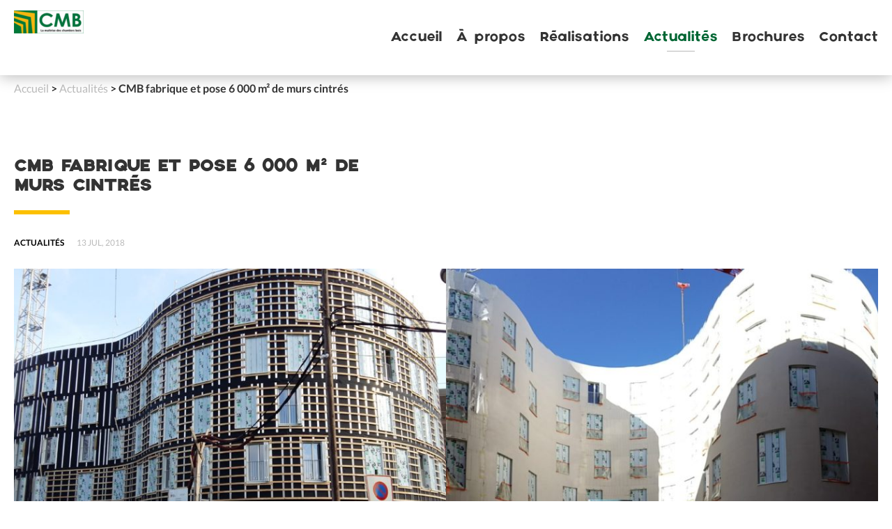

--- FILE ---
content_type: text/html; charset=UTF-8
request_url: https://cmb-bois.fr/actualites/cmb-fabrique-pose-6-000-m%C2%B2-de-murs-cintres/
body_size: 4736
content:

<!doctype html>
<html lang="fr-FR" prefix="og: http://ogp.me/ns#">
  <head>
  <meta charset="utf-8">
  <meta http-equiv="x-ua-compatible" content="ie=edge">
  <meta name="viewport" content="width=device-width, initial-scale=1">
  <title>CMB fabrique et pose 6 000 m² de murs cintrés - CMB</title>

<!-- This site is optimized with the Yoast SEO plugin v4.9 - https://yoast.com/wordpress/plugins/seo/ -->
<link rel="canonical" href="https://cmb-bois.fr/actualites/cmb-fabrique-pose-6-000-m%c2%b2-de-murs-cintres/" />
<meta property="og:locale" content="fr_FR" />
<meta property="og:type" content="article" />
<meta property="og:title" content="CMB fabrique et pose 6 000 m² de murs cintrés - CMB" />
<meta property="og:description" content="CMB est intervenue à PARIS, dans le 16ème arrondissement pour le compte de l’entreprise générale, OUTAREX situé à ARCUEIL (94). ..." />
<meta property="og:url" content="https://cmb-bois.fr/actualites/cmb-fabrique-pose-6-000-m%c2%b2-de-murs-cintres/" />
<meta property="og:site_name" content="CMB" />
<meta name="twitter:card" content="summary" />
<meta name="twitter:description" content="CMB est intervenue à PARIS, dans le 16ème arrondissement pour le compte de l’entreprise générale, OUTAREX situé à ARCUEIL (94). ..." />
<meta name="twitter:title" content="CMB fabrique et pose 6 000 m² de murs cintrés - CMB" />
<!-- / Yoast SEO plugin. -->

<link rel='dns-prefetch' href='//s.w.org' />
		<script type="text/javascript">
			window._wpemojiSettings = {"baseUrl":"https:\/\/s.w.org\/images\/core\/emoji\/11.2.0\/72x72\/","ext":".png","svgUrl":"https:\/\/s.w.org\/images\/core\/emoji\/11.2.0\/svg\/","svgExt":".svg","source":{"concatemoji":"https:\/\/cmb-bois.fr\/wp-includes\/js\/wp-emoji-release.min.js?ver=5.1.21"}};
			!function(e,a,t){var n,r,o,i=a.createElement("canvas"),p=i.getContext&&i.getContext("2d");function s(e,t){var a=String.fromCharCode;p.clearRect(0,0,i.width,i.height),p.fillText(a.apply(this,e),0,0);e=i.toDataURL();return p.clearRect(0,0,i.width,i.height),p.fillText(a.apply(this,t),0,0),e===i.toDataURL()}function c(e){var t=a.createElement("script");t.src=e,t.defer=t.type="text/javascript",a.getElementsByTagName("head")[0].appendChild(t)}for(o=Array("flag","emoji"),t.supports={everything:!0,everythingExceptFlag:!0},r=0;r<o.length;r++)t.supports[o[r]]=function(e){if(!p||!p.fillText)return!1;switch(p.textBaseline="top",p.font="600 32px Arial",e){case"flag":return s([55356,56826,55356,56819],[55356,56826,8203,55356,56819])?!1:!s([55356,57332,56128,56423,56128,56418,56128,56421,56128,56430,56128,56423,56128,56447],[55356,57332,8203,56128,56423,8203,56128,56418,8203,56128,56421,8203,56128,56430,8203,56128,56423,8203,56128,56447]);case"emoji":return!s([55358,56760,9792,65039],[55358,56760,8203,9792,65039])}return!1}(o[r]),t.supports.everything=t.supports.everything&&t.supports[o[r]],"flag"!==o[r]&&(t.supports.everythingExceptFlag=t.supports.everythingExceptFlag&&t.supports[o[r]]);t.supports.everythingExceptFlag=t.supports.everythingExceptFlag&&!t.supports.flag,t.DOMReady=!1,t.readyCallback=function(){t.DOMReady=!0},t.supports.everything||(n=function(){t.readyCallback()},a.addEventListener?(a.addEventListener("DOMContentLoaded",n,!1),e.addEventListener("load",n,!1)):(e.attachEvent("onload",n),a.attachEvent("onreadystatechange",function(){"complete"===a.readyState&&t.readyCallback()})),(n=t.source||{}).concatemoji?c(n.concatemoji):n.wpemoji&&n.twemoji&&(c(n.twemoji),c(n.wpemoji)))}(window,document,window._wpemojiSettings);
		</script>
		<style type="text/css">
img.wp-smiley,
img.emoji {
	display: inline !important;
	border: none !important;
	box-shadow: none !important;
	height: 1em !important;
	width: 1em !important;
	margin: 0 .07em !important;
	vertical-align: -0.1em !important;
	background: none !important;
	padding: 0 !important;
}
</style>
	<link rel='stylesheet' id='wp-block-library-css'  href='https://cmb-bois.fr/wp-includes/css/dist/block-library/style.min.css?ver=5.1.21' type='text/css' media='all' />
<link rel='stylesheet' id='contact-form-7-css'  href='https://cmb-bois.fr/wp-content/plugins/contact-form-7/includes/css/styles.css?ver=4.8' type='text/css' media='all' />
<link rel='stylesheet' id='sage/normalize_css-css'  href='https://cmb-bois.fr/wp-content/themes/cmb-bois/dist/styles/normalize.css' type='text/css' media='all' />
<link rel='stylesheet' id='sage/css-css'  href='https://cmb-bois.fr/wp-content/themes/cmb-bois/dist/styles/main.css' type='text/css' media='all' />
      <script>
      if (document.location.protocol != "https:") {
          document.location = document.URL.replace(/^http:/i, "https:");
      }
      </script>
      <script type='text/javascript' src='https://cmb-bois.fr/wp-includes/js/jquery/jquery.js?ver=1.12.4'></script>
<script type='text/javascript' src='https://cmb-bois.fr/wp-includes/js/jquery/jquery-migrate.min.js?ver=1.4.1'></script>
<link rel='https://api.w.org/' href='https://cmb-bois.fr/wp-json/' />
<link rel="EditURI" type="application/rsd+xml" title="RSD" href="https://cmb-bois.fr/xmlrpc.php?rsd" />
<link rel="wlwmanifest" type="application/wlwmanifest+xml" href="https://cmb-bois.fr/wp-includes/wlwmanifest.xml" /> 
<meta name="generator" content="WordPress 5.1.21" />
<link rel='shortlink' href='https://cmb-bois.fr/?p=1508' />
<link rel="alternate" type="application/json+oembed" href="https://cmb-bois.fr/wp-json/oembed/1.0/embed?url=https%3A%2F%2Fcmb-bois.fr%2Factualites%2Fcmb-fabrique-pose-6-000-m%25c2%25b2-de-murs-cintres%2F" />
<link rel="alternate" type="text/xml+oembed" href="https://cmb-bois.fr/wp-json/oembed/1.0/embed?url=https%3A%2F%2Fcmb-bois.fr%2Factualites%2Fcmb-fabrique-pose-6-000-m%25c2%25b2-de-murs-cintres%2F&#038;format=xml" />
		<style type="text/css">.recentcomments a{display:inline !important;padding:0 !important;margin:0 !important;}</style>
		<meta name="generator" content="Powered by Visual Composer - drag and drop page builder for WordPress."/>
<!--[if lte IE 9]><link rel="stylesheet" type="text/css" href="https://cmb-bois.fr/wp-content/plugins/js_composer/assets/css/vc_lte_ie9.min.css" media="screen"><![endif]--><link rel="icon" href="https://cmb-bois.fr/wp-content/uploads/2017/06/cropped-favicon-32x32.png" sizes="32x32" />
<link rel="icon" href="https://cmb-bois.fr/wp-content/uploads/2017/06/cropped-favicon-192x192.png" sizes="192x192" />
<link rel="apple-touch-icon-precomposed" href="https://cmb-bois.fr/wp-content/uploads/2017/06/cropped-favicon-180x180.png" />
<meta name="msapplication-TileImage" content="https://cmb-bois.fr/wp-content/uploads/2017/06/cropped-favicon-270x270.png" />
<noscript><style type="text/css"> .wpb_animate_when_almost_visible { opacity: 1; }</style></noscript></head>
  <body data-rsssl=1 class="actualites-template-default single single-actualites postid-1508 cmb-fabrique-pose-6-000-m%c2%b2-de-murs-cintres sidebar-primary wpb-js-composer js-comp-ver-5.0.1 vc_responsive">
    <!--[if IE]>
      <div class="alert alert-warning">
        You are using an <strong>outdated</strong> browser. Please <a href="http://browsehappy.com/">upgrade your browser</a> to improve your experience.      </div>
    <![endif]-->
    <header>
      <div class="header-normal-pages">
      <div class="o-container">
        <div class="c-logo-header"><a href="/" title="Accueil CMB"><p class="hidden">Logo CMB Bois du header</p><img width="100" height="33" src="https://cmb-bois.fr/wp-content/uploads/2017/06/logo-cmb-couleur-e1499356759489.png" class="image wp-image-773  attachment-full size-full" alt="" style="max-width: 100%; height: auto;" /></a></div>
        <button class="c-responsive-btn">Menu</button>

        <div class="header-pages-content"><p class="hidden">Navigation du header</p><div class="menu-header-navigation-container"><ul id="menu-header-navigation" class="menu"><li id="menu-item-1291" class="menu-item menu-item-type-post_type menu-item-object-page menu-item-home menu-item-1291 "><a href="https://cmb-bois.fr/">Accueil</a></li>
<li id="menu-item-112" class="menu-item menu-item-type-post_type menu-item-object-page menu-item-has-children menu-item-112 "><a title="À propos" href="https://cmb-bois.fr/a-propos/">À propos</a>
<ul class="sub-menu">
	<li id="menu-item-286" class="menu-item menu-item-type-post_type menu-item-object-page menu-item-286 "><a title="Historique" href="https://cmb-bois.fr/a-propos/historique/">Historique</a></li>
	<li id="menu-item-284" class="menu-item menu-item-type-post_type menu-item-object-page menu-item-284 "><a title="Les moyens" href="https://cmb-bois.fr/a-propos/les-moyens/">Les moyens</a></li>
	<li id="menu-item-280" class="menu-item menu-item-type-post_type menu-item-object-page menu-item-280 "><a title="Qualifications" href="https://cmb-bois.fr/a-propos/qualifications/">Qualifications</a></li>
	<li id="menu-item-279" class="menu-item menu-item-type-post_type menu-item-object-page menu-item-279 "><a title="Environnement" href="https://cmb-bois.fr/a-propos/environnement/">Environnement</a></li>
</ul>
</li>
<li id="menu-item-257" class="menu-item menu-item-type-post_type_archive menu-item-object-realisations menu-item-has-children menu-item-257 "><a title="Réalisations" href="https://cmb-bois.fr/realisations/">Réalisations</a>
<ul class="sub-menu">
	<li id="menu-item-564" class="menu-item menu-item-type-custom menu-item-object-custom menu-item-564 "><a title="Bâtiments indutriels" href="/realisations/batiments-industriels">Bâtiments indutriels</a></li>
	<li id="menu-item-565" class="menu-item menu-item-type-custom menu-item-object-custom menu-item-565 "><a title="Bâtiments socio-éducatifs" href="/realisations/batiments-socio-educatifs">Bâtiments socio-éducatifs</a></li>
	<li id="menu-item-566" class="menu-item menu-item-type-custom menu-item-object-custom menu-item-566 "><a title="Bâtiments tertiaires" href="/realisations/batiments-tertiaires">Bâtiments tertiaires</a></li>
	<li id="menu-item-567" class="menu-item menu-item-type-custom menu-item-object-custom menu-item-567 "><a title="Équipements sportifs" href="/realisations/equipements-sportifs">Équipements sportifs</a></li>
	<li id="menu-item-569" class="menu-item menu-item-type-custom menu-item-object-custom menu-item-569 "><a title="Logements groupés" href="/realisations/logements-groupes">Logements groupés</a></li>
	<li id="menu-item-570" class="menu-item menu-item-type-custom menu-item-object-custom menu-item-570 "><a title="Logements modulaires 3D" href="/realisations/logements-modulaires-3d">Logements modulaires 3D</a></li>
	<li id="menu-item-571" class="menu-item menu-item-type-custom menu-item-object-custom menu-item-571 "><a title="Rénovations" href="/realisations/renovations">Rénovations</a></li>
	<li id="menu-item-568" class="menu-item menu-item-type-custom menu-item-object-custom menu-item-568 "><a title="Habitats individuels ossature bois" href="/realisations/habitats-individuels">Habitats individuels</a></li>
</ul>
</li>
<li id="menu-item-258" class="menu-item menu-item-type-post_type_archive menu-item-object-actualites menu-item-258 current-menu-item"><a title="Actualités" href="https://cmb-bois.fr/actualites/">Actualités</a></li>
<li id="menu-item-1568" class="menu-item menu-item-type-post_type menu-item-object-page menu-item-1568 "><a href="https://cmb-bois.fr/brochures/">Brochures</a></li>
<li id="menu-item-109" class="menu-item menu-item-type-post_type menu-item-object-page menu-item-109 "><a title="Contact" href="https://cmb-bois.fr/contact/">Contact</a></li>
</ul></div></div>      </div>
    </div>
  </header>


      <p id="breadcrumbs" class="breadcrumbs o-container"><span xmlns:v="http://rdf.data-vocabulary.org/#"><span typeof="v:Breadcrumb"><a href="https://cmb-bois.fr/" rel="v:url" property="v:title">Accueil</a> &gt; <span rel="v:child" typeof="v:Breadcrumb"><a href="https://cmb-bois.fr/actualites/" rel="v:url" property="v:title">Actualités</a> &gt; <strong class="breadcrumb_last">CMB fabrique et pose 6 000 m² de murs cintrés</strong></span></span></span></p>
        <main class="main">
      

<div class="o-container">
  <h1 class="c-sm-underlined">CMB fabrique et pose 6 000 m² de murs cintrés</h1>

  <div>
          <a class="tag" href="/actualites">Actualités</a>
    
    
    <span class="date">13 Jul, 2018</span>
  </div>

  <section class="section-post-content">
    <div class="main-content">
      <div class="slider-single owl-carousel">
                    <img src="https://cmb-bois.fr/wp-content/uploads/2018/07/Paris-16-photo-1-650x490.jpg" alt="">            <img src="https://cmb-bois.fr/wp-content/uploads/2018/07/Paris-16-photo-2-e1531477950195-650x490.jpg" alt="">      </div>

      <div class="aside-slider-content">
        <p>CMB est intervenue à PARIS, dans le 16<sup>ème</sup> arrondissement pour le compte de l’entreprise générale, OUTAREX situé à ARCUEIL (94).</p>
<p>Pour ce pojet, CMB a  poussé au maximum l&#8217;industrialisation des murs cintrés en ossature bois avec l&#8217;intégration des menuiseries, volets et garde-corps en usine.</p>
      </div>
    </div>

    
          <fieldset class="project-info-list">
        <legend>Informations clés</legend>

        <ul>
<li><u>Maitre d’ouvrage</u> :          PARIS HABITAT OPH (75)</li>
<li><u>Maître d’œuvre</u> :             Kazuyo Sejima + Ryue Nishizawa / S A N A A / Tokyo – Japon</li>
<li><u>Entreprise générale</u> :   OUTAREX (94)</li>
</ul>
      </fieldset>
      </section>
</div>

    </main><!-- /.main -->
    <footer>
  <div class="o-container">
    <div class="c-logo-footer"><a href="/" title="Accueil CMB"><p class="hidden">Logo CMB Bois du footer</p><img width="225" height="75" src="https://cmb-bois.fr/wp-content/uploads/2017/06/logo_blanc.png" class="image wp-image-277  attachment-full size-full" alt="" style="max-width: 100%; height: auto;" /></a></div>
    <div class="footer-contents">
      <div class="footer-content"><p class="hidden">Navigation principale du footer</p><div class="menu-footer-main-navigation-container"><ul id="menu-footer-main-navigation" class="menu"><li id="menu-item-252" class="menu-item menu-item-type-post_type menu-item-object-page menu-item-home menu-item-252 "><a title="Accueil CMB Bois" href="https://cmb-bois.fr/">Accueil</a></li>
<li id="menu-item-251" class="menu-item menu-item-type-post_type menu-item-object-page menu-item-251 "><a title="À propos" href="https://cmb-bois.fr/a-propos/">À propos</a></li>
<li id="menu-item-260" class="menu-item menu-item-type-post_type_archive menu-item-object-realisations menu-item-260 "><a title="Réalisations" href="https://cmb-bois.fr/realisations/">Réalisations</a></li>
<li id="menu-item-259" class="menu-item menu-item-type-post_type_archive menu-item-object-actualites menu-item-259 current-menu-item"><a title="Actualités" href="https://cmb-bois.fr/actualites/">Actualités</a></li>
<li id="menu-item-1566" class="menu-item menu-item-type-post_type menu-item-object-page menu-item-1566 "><a href="https://cmb-bois.fr/brochures/">Brochures</a></li>
<li id="menu-item-248" class="menu-item menu-item-type-post_type menu-item-object-page menu-item-248 "><a title="Contact" href="https://cmb-bois.fr/contact/">Contact</a></li>
</ul></div></div><div class="footer-content"><p class="hidden">Navigation secondaire du footer</p><div class="menu-footer-second-navigation-container"><ul id="menu-footer-second-navigation" class="menu"><li id="menu-item-254" class="menu-item menu-item-type-post_type menu-item-object-page menu-item-254 "><a href="https://cmb-bois.fr/plan-du-site/">Plan du site</a></li>
<li id="menu-item-253" class="menu-item menu-item-type-post_type menu-item-object-page menu-item-253 "><a href="https://cmb-bois.fr/mentions-legales/">Mentions légales</a></li>
</ul></div></div><div class="footer-content"><p class="hidden">Coordonnées</p>			<div class="textwidget"><p>CMB</p>
<p>ZA La Poterie &#8211; Rue de Lattre &#8211; BP 32036</p>
<p>79700 MAULÉON</p>
<p>Tél. 05 49 81 80 99</p>
</div>
		</div>    </div>
  </div>
</footer>
<script type='text/javascript'>
/* <![CDATA[ */
var wpcf7 = {"apiSettings":{"root":"https:\/\/cmb-bois.fr\/wp-json\/","namespace":"contact-form-7\/v1"},"recaptcha":{"messages":{"empty":"Merci de confirmer que vous n\u2019\u00eates pas un robot."}}};
/* ]]> */
</script>
<script type='text/javascript' src='https://cmb-bois.fr/wp-content/plugins/contact-form-7/includes/js/scripts.js?ver=4.8'></script>
<script type='text/javascript' src='https://cmb-bois.fr/wp-content/themes/cmb-bois/dist/scripts/main.js'></script>
<script type='text/javascript' src='https://cmb-bois.fr/wp-content/themes/cmb-bois/dist/scripts/owl.carousel.js'></script>
<script type='text/javascript' src='https://cmb-bois.fr/wp-content/themes/cmb-bois/dist/scripts/custom.js'></script>
<script type='text/javascript' src='https://cmb-bois.fr/wp-includes/js/wp-embed.min.js?ver=5.1.21'></script>
  </body>
</html>


--- FILE ---
content_type: text/css
request_url: https://cmb-bois.fr/wp-content/themes/cmb-bois/dist/styles/main.css
body_size: 5315
content:
@font-face{font-family:Axis-Regular;src:url(/wp-content/themes/cmb-bois/dist/fonts/Axis-Regular.eot);src:url(/wp-content/themes/cmb-bois/dist/fonts/Axis-Regular.eot?#iefix) format("embedded-opentype"),url(/wp-content/themes/cmb-bois/dist/fonts/Axis-Regular.otf) format("opentype"),url(/wp-content/themes/cmb-bois/dist/fonts/Axis-Regular.svg) format("svg"),url(/wp-content/themes/cmb-bois/dist/fonts/Axis-Regular.ttf) format("truetype"),url(/wp-content/themes/cmb-bois/dist/fonts/Axis-Regular.woff) format("woff"),url(/wp-content/themes/cmb-bois/dist/fonts/Axis-Regular.woff2) format("woff2");font-weight:400;font-style:normal}@font-face{font-family:Lato-Regular;src:url(/wp-content/themes/cmb-bois/dist/fonts/Lato-Regular.eot);src:url(/wp-content/themes/cmb-bois/dist/fonts/Lato-Regular.eot?#iefix) format("embedded-opentype"),url(/wp-content/themes/cmb-bois/dist/fonts/Lato-Regular.otf) format("opentype"),url(/wp-content/themes/cmb-bois/dist/fonts/Lato-Regular.svg) format("svg"),url(/wp-content/themes/cmb-bois/dist/fonts/Lato-Regular.ttf) format("truetype"),url(/wp-content/themes/cmb-bois/dist/fonts/Lato-Regular.woff) format("woff"),url(/wp-content/themes/cmb-bois/dist/fonts/Lato-Regular.woff2) format("woff2");font-weight:400;font-style:normal}@font-face{font-family:Lato-Bold;src:url(/wp-content/themes/cmb-bois/dist/fonts/Lato-Bold.eot);src:url(/wp-content/themes/cmb-bois/dist/fonts/Lato-Bold.eot?#iefix) format("embedded-opentype"),url(/wp-content/themes/cmb-bois/dist/fonts/Lato-Bold.otf) format("opentype"),url(/wp-content/themes/cmb-bois/dist/fonts/Lato-Bold.svg) format("svg"),url(/wp-content/themes/cmb-bois/dist/fonts/Lato-Bold.ttf) format("truetype"),url(/wp-content/themes/cmb-bois/dist/fonts/Lato-Bold.woff) format("woff"),url(/wp-content/themes/cmb-bois/dist/fonts/Lato-Bold.woff2) format("woff2");font-weight:400;font-style:normal}@font-face{font-family:Lato-Italic;src:url(/wp-content/themes/cmb-bois/dist/fonts/Lato-Italic.eot);src:url(/wp-content/themes/cmb-bois/dist/fonts/Lato-Italic.eot?#iefix) format("embedded-opentype"),url(/wp-content/themes/cmb-bois/dist/fonts/Lato-Italic.otf) format("opentype"),url(/wp-content/themes/cmb-bois/dist/fonts/Lato-Italic.svg) format("svg"),url(/wp-content/themes/cmb-bois/dist/fonts/Lato-Italic.ttf) format("truetype"),url(/wp-content/themes/cmb-bois/dist/fonts/Lato-Italic.woff) format("woff"),url(/wp-content/themes/cmb-bois/dist/fonts/Lato-Italic.woff2) format("woff2");font-weight:400;font-style:normal}@font-face{font-family:Lato-Black;src:url(/wp-content/themes/cmb-bois/dist/fonts/Lato-Black.eot);src:url(/wp-content/themes/cmb-bois/dist/fonts/Lato-Black.eot?#iefix) format("embedded-opentype"),url(/wp-content/themes/cmb-bois/dist/fonts/Lato-Black.otf) format("opentype"),url(/wp-content/themes/cmb-bois/dist/fonts/Lato-Black.svg) format("svg"),url(/wp-content/themes/cmb-bois/dist/fonts/Lato-Black.ttf) format("truetype"),url(/wp-content/themes/cmb-bois/dist/fonts/Lato-Black.woff) format("woff"),url(/wp-content/themes/cmb-bois/dist/fonts/Lato-Black.woff2) format("woff2");font-weight:400;font-style:normal}@font-face{font-family:Lato-Light;src:url(/wp-content/themes/cmb-bois/dist/fonts/Lato-Light.eot);src:url(/wp-content/themes/cmb-bois/dist/fonts/Lato-Light.eot?#iefix) format("embedded-opentype"),url(/wp-content/themes/cmb-bois/dist/fonts/Lato-Light.otf) format("opentype"),url(/wp-content/themes/cmb-bois/dist/fonts/Lato-Light.svg) format("svg"),url(/wp-content/themes/cmb-bois/dist/fonts/Lato-Light.ttf) format("truetype"),url(/wp-content/themes/cmb-bois/dist/fonts/Lato-Light.woff) format("woff"),url(/wp-content/themes/cmb-bois/dist/fonts/Lato-Light.woff2) format("woff2");font-weight:400;font-style:normal}@font-face{font-family:icomoon;src:url(/wp-content/themes/cmb-bois/dist/fonts/icomoon.eot);src:url(/wp-content/themes/cmb-bois/dist/fonts/icomoon.eot?#iefix) format("embedded-opentype"),url(/wp-content/themes/cmb-bois/dist/fonts/icomoon.otf) format("opentype"),url(/wp-content/themes/cmb-bois/dist/fonts/icomoon.svg) format("svg"),url(/wp-content/themes/cmb-bois/dist/fonts/icomoon.ttf) format("truetype"),url(/wp-content/themes/cmb-bois/dist/fonts/icomoon.woff) format("woff"),url(/wp-content/themes/cmb-bois/dist/fonts/icomoon.woff2) format("woff2");font-weight:400;font-style:normal}[class*=" icon-"],[class^=icon-]{font-family:icomoon!important;speak:none;font-style:normal;font-weight:400;font-variant:normal;text-transform:none;line-height:1;-webkit-font-smoothing:antialiased;-moz-osx-font-smoothing:grayscale}.icon-book:before{content:"\e907"}.icon-arrows-down:before{content:"\e903"}.icon-arrow-left:before{content:"\e904"}.icon-arrow-right:before{content:"\e905"}.icon-mouse:before{content:"\e906"}.icon-compass:before{content:"\e900"}.icon-paint-roller:before{content:"\e901"}.icon-plane:before{content:"\e902"}*,:after,:before{box-sizing:border-box}html{font-size:62.5%}body{font-family:Lato-Regular,sans-serif;font-size:1.6rem;overflow-x:hidden}body:not(.mce-content-body) ul{list-style:none;padding:0;margin:0}body:not(.mce-content-body) ul li{display:inline-block}h1,h2,h3,h4,h5,h6{margin:0;font-family:Axis-Regular,sans-serif}h1{text-transform:uppercase}p{margin:0}a,abbr[title]{text-decoration:none}.o-container{max-width:1300px;padding:0 20px;margin:0 auto}.tag{font-size:1.2rem;font-family:Lato-Bold,sans-serif;text-transform:uppercase;margin-right:15px;color:#000}.tag:not(b):hover{text-decoration:underline}.date{font-size:1.2rem;color:#b9b9b9;text-transform:uppercase}.hidden{display:none}.c-list-1{margin-top:100px!important;display:-webkit-box;display:-ms-flexbox;display:flex;-webkit-box-pack:justify;-ms-flex-pack:justify;justify-content:space-between;-ms-flex-wrap:wrap;flex-wrap:wrap}.c-list-1 li{max-width:360px}.c-list-1 li:nth-child(n+4){margin-top:80px}.c-list-1 li a:not(.tag){max-height:290px;display:block;margin-bottom:25px}.c-list-1 li p{letter-spacing:.1rem;line-height:2.4rem}.c-list-1 li img{width:100%;height:auto}.c-list-1+.c-btn,.c-list-1+.c-responsive-btn{margin-top:80px}.c-list-2{margin-top:100px!important;display:-webkit-box;display:-ms-flexbox;display:flex;-webkit-box-pack:justify;-ms-flex-pack:justify;justify-content:space-between;-ms-flex-wrap:wrap;flex-wrap:wrap}.c-list-2 li{max-width:345px;position:relative;text-align:left}.c-list-2 li:nth-child(n+4){margin-top:80px}.c-list-2 li a{max-height:480px;display:block}.c-list-2 li p{letter-spacing:.1rem;line-height:2.4rem;margin-bottom:15px}.c-list-2 li img{width:100%;height:auto}.c-list-2+.c-btn,.c-list-2+.c-responsive-btn{margin-top:80px}.taxonomy-desc{background-color:hsla(0,0%,100%,.8);position:absolute;bottom:0;padding:0 20px;width:100%;min-height:120px}.taxonomy-desc h2{margin:20px 0 10px}.taxonomy-desc:before{content:"";display:block;width:100%;height:6px;background-color:#fcc000;position:absolute;left:0}.c-btn,.c-responsive-btn{display:block;height:44px;width:237px;border:2px solid #063;border-radius:5px;background-color:#063;color:#fff;line-height:40px;text-align:center;font-size:1.8rem;font-family:Lato-Regular,sans-serif;letter-spacing:.1rem;text-transform:uppercase;margin:0 auto;cursor:pointer}.c-btn:focus,.c-btn:hover,.c-responsive-btn:focus,.c-responsive-btn:hover{background-color:#fff;color:#063}.c-btn:active,.c-responsive-btn:active{color:#063;opacity:.6}.c-responsive-btn{width:200px;display:none;margin:auto 0 auto auto;outline:0}.c-responsive-btn:focus,.c-responsive-btn:hover{background-color:#063;color:#fff}.c-responsive-btn:active{color:#fff;opacity:.6}.owl-carousel{display:none;width:100%;-webkit-tap-highlight-color:transparent;position:relative;z-index:1}.owl-carousel .owl-stage{position:relative;-ms-touch-action:pan-Y;-moz-backface-visibility:hidden}.owl-carousel .owl-stage:after{content:".";display:block;clear:both;visibility:hidden;line-height:0;height:0}.owl-carousel .owl-stage-outer{position:relative;overflow:hidden;-webkit-transform:translateZ(0)}.owl-carousel .owl-item,.owl-carousel .owl-wrapper{-webkit-backface-visibility:hidden;-moz-backface-visibility:hidden;-ms-backface-visibility:hidden;-webkit-transform:translateZ(0);-moz-transform:translateZ(0);-ms-transform:translateZ(0)}.owl-carousel .owl-item{position:relative;min-height:1px;float:left;-webkit-backface-visibility:hidden;-webkit-tap-highlight-color:transparent;-webkit-touch-callout:none}.owl-carousel .owl-item img{display:block;width:100%}.owl-carousel .owl-dots.disabled,.owl-carousel .owl-nav.disabled{display:none}.owl-carousel .owl-dot,.owl-carousel .owl-nav .owl-next,.owl-carousel .owl-nav .owl-prev{cursor:pointer;cursor:hand;-webkit-user-select:none;-moz-user-select:none;-ms-user-select:none;user-select:none}.owl-carousel.owl-loaded{display:block}.owl-carousel.owl-loading{opacity:0;display:block}.owl-carousel.owl-hidden{opacity:0}.owl-carousel.owl-refresh .owl-item{visibility:hidden}.owl-carousel.owl-drag .owl-item{-webkit-user-select:none;-moz-user-select:none;-ms-user-select:none;user-select:none}.owl-carousel.owl-grab{cursor:move;cursor:-webkit-grab;cursor:grab}.owl-carousel.owl-rtl{direction:rtl}.owl-carousel.owl-rtl .owl-item{float:right}.no-js .owl-carousel{display:block}.owl-carousel .animated{-webkit-animation-duration:1s;animation-duration:1s;-webkit-animation-fill-mode:both;animation-fill-mode:both}.owl-carousel .owl-animated-in{z-index:0}.owl-carousel .owl-animated-out{z-index:1}.owl-carousel .fadeOut{-webkit-animation-name:fadeOut;animation-name:fadeOut}@-webkit-keyframes fadeOut{0%{opacity:1}to{opacity:0}}@keyframes fadeOut{0%{opacity:1}to{opacity:0}}.owl-height{transition:height .5s ease-in-out}.owl-carousel .owl-item .owl-lazy{opacity:0;transition:opacity .4s ease}.owl-carousel .owl-item img.owl-lazy{-webkit-transform-style:preserve-3d;transform-style:preserve-3d}.owl-carousel .owl-video-wrapper{position:relative;height:100%;background:#000}.owl-carousel .owl-video-play-icon{position:absolute;height:80px;width:80px;left:50%;top:50%;margin-left:-40px;margin-top:-40px;background:url(owl.video.play.png) no-repeat;cursor:pointer;z-index:1;-webkit-backface-visibility:hidden;transition:-webkit-transform .1s ease;transition:transform .1s ease;transition:transform .1s ease,-webkit-transform .1s ease}.owl-carousel .owl-video-play-icon:hover{-webkit-transform:scale(1.3);transform:scale(1.3)}.owl-carousel .owl-video-playing .owl-video-play-icon,.owl-carousel .owl-video-playing .owl-video-tn{display:none}.owl-carousel .owl-video-tn{opacity:0;height:100%;background-position:50%;background-repeat:no-repeat;background-size:contain;transition:opacity .4s ease}.owl-carousel .owl-video-frame{position:relative;z-index:1;height:100%;width:100%}.c-section-title{font-size:3rem;color:#333;font-family:Axis-Regular,sans-serif;text-transform:uppercase;text-align:center;position:relative;padding-top:130px}.c-section-title i{position:absolute;font-size:10rem;left:50%;-webkit-transform:translateX(-50%);transform:translateX(-50%);color:#fcc000;top:0}.c-sm-underlined,.c-underlined,.c-underlined-icon,.page:not(.home):not(.page-id-114) main h2{font-size:5rem;color:#333;position:relative;margin:80px 0 100px}.c-sm-underlined:after,.c-underlined-icon:after,.c-underlined:after,.page:not(.home):not(.page-id-114) main h2:after{content:"";display:block;width:100px;height:8px;background-color:#fcc000;position:relative;bottom:-10px;left:-5px}.c-underlined-icon{padding-left:105px}.c-underlined-icon:after{left:-10px}.c-underlined-icon i{color:#fcc000;font-size:8rem;position:absolute;left:0;bottom:40%;-webkit-transform:translateY(50%);transform:translateY(50%)}.c-sm-underlined,.page:not(.home):not(.page-id-114) main h2{font-size:2.5rem}.c-sm-underlined:after,.page:not(.home):not(.page-id-114) main h2:after{height:6px;width:80px;bottom:-20px;left:0}.c-item-title{font-size:2rem;color:#063;margin:15px 0;line-height:2.5rem;font-family:Axis-Regular,sans-serif}.section-realisations p.c-item-title{margin:20px 0 10px}.c-logo-header{max-width:225px}.c-logo-header img{width:100%}.sub-menu{padding-top:20px!important;display:none;position:absolute;background-color:#fff;z-index:1;min-width:220px;left:50%;-webkit-transform:translateX(-50%);transform:translateX(-50%)}.sub-menu li{display:block!important;text-align:center;border-top:2px solid #f3eee8}.sub-menu li a{display:block;padding:8px 20px;font-family:Lato-Italic,sans-serif;font-size:2rem;color:#333}.sub-menu li:hover{background-color:#f3eee8}.header-frontpage{color:#fff;position:relative}.header-frontpage .o-container{position:absolute;top:0;left:50%;-webkit-transform:translateX(-50%);transform:translateX(-50%);display:-webkit-box;display:-ms-flexbox;display:flex;-webkit-box-orient:vertical;-webkit-box-direction:normal;-ms-flex-direction:column;flex-direction:column;z-index:1;width:100%;height:100%}.header-frontpage .c-logo-header{margin:30px auto 0;-ms-flex-item-align:center;-ms-grid-row-align:center;align-self:center}.header-frontpage .mouse-scroll{text-align:center;position:absolute;left:50%;bottom:30px;-webkit-animation:mouse-scroll 1.5s ease-in-out infinite;animation:mouse-scroll 1.5s ease-in-out infinite;will-change:transform}@-webkit-keyframes mouse-scroll{0%{-webkit-transform:translate3d(-50%,0,0);transform:translate3d(-50%,0,0)}50%{-webkit-transform:translate3d(-50%,-15%,0);transform:translate3d(-50%,-15%,0)}to{-webkit-transform:translate3d(-50%,0,0);transform:translate3d(-50%,0,0)}}@keyframes mouse-scroll{0%{-webkit-transform:translate3d(-50%,0,0);transform:translate3d(-50%,0,0)}50%{-webkit-transform:translate3d(-50%,-15%,0);transform:translate3d(-50%,-15%,0)}to{-webkit-transform:translate3d(-50%,0,0);transform:translate3d(-50%,0,0)}}.header-frontpage i{color:#f3eee8;display:block}.header-frontpage i.icon-mouse{font-size:8rem}.header-frontpage i.icon-arrows-down{font-size:1.8rem;margin-top:10px}.header-frontpage-content{text-align:center}.header-frontpage-content h1{font-size:5rem;line-height:5.5rem}.header-frontpage-content p{margin-top:45px;font-size:2.4rem;font-family:Lato-Italic,sans-serif}.header-frontpage-content .menu-header-navigation-container{margin-top:45px}.header-frontpage-content .menu-header-navigation-container>ul{max-width:840px;display:-webkit-box;display:-ms-flexbox;display:flex;-ms-flex-wrap:wrap;flex-wrap:wrap;margin:0 auto 130px!important;-webkit-box-pack:justify;-ms-flex-pack:justify;justify-content:space-between}.header-frontpage-content .menu-header-navigation-container>ul li{border-bottom:2px solid transparent;padding-bottom:2px}.header-frontpage-content .menu-header-navigation-container>ul li:hover{border-bottom-color:#fff}.header-frontpage-content .menu-header-navigation-container>ul li a{font-family:Axis-Regular,sans-serif;font-size:2rem;color:#fff}.header-frontpage-fixed{display:none}.sticky{position:fixed;top:0;display:block;width:100%;z-index:3000}.header-normal-pages{background-color:#fff;box-shadow:0 2px 20px #b9b9b9}.header-normal-pages .o-container{padding:15px 20px;display:-webkit-box;display:-ms-flexbox;display:flex;-webkit-box-pack:justify;-ms-flex-pack:justify;justify-content:space-between}.header-normal-pages .c-logo-header{margin:0}.header-normal-pages .header-pages-content{max-width:845px;width:100%}.header-normal-pages .menu-header-navigation-container{height:78px}.header-normal-pages .menu-header-navigation-container>ul{display:-webkit-box;display:-ms-flexbox;display:flex;height:100%;-webkit-box-align:center;-ms-flex-align:center;align-items:center;-webkit-box-pack:justify;-ms-flex-pack:justify;justify-content:space-between;-ms-flex-wrap:wrap;flex-wrap:wrap}.header-normal-pages .menu-header-navigation-container>ul>li{position:relative}.header-normal-pages .menu-header-navigation-container>ul>li>a{font-family:Axis-Regular,sans-serif;font-size:2rem;color:#333}.header-normal-pages .menu-header-navigation-container>ul>li.current-menu-ancestor>a,.header-normal-pages .menu-header-navigation-container>ul>li.current-menu-item>a{color:#063;position:relative}.header-normal-pages .menu-header-navigation-container>ul>li.current-menu-ancestor>a:after,.header-normal-pages .menu-header-navigation-container>ul>li.current-menu-item>a:after{content:"";display:block;width:40px;height:1px;background-color:#b9b9b9;position:absolute;left:50%;bottom:-10px;-webkit-transform:translateX(-50%);transform:translateX(-50%)}.header-normal-pages .menu-header-navigation-container>ul>li:hover>a{color:#063}.header-normal-pages .menu-header-navigation-container>ul>li:hover:after{content:"";display:block;width:40px;height:1px;background-color:#b9b9b9;position:absolute;left:50%;bottom:-10px;-webkit-transform:translateX(-50%);transform:translateX(-50%)}.header-normal-pages .menu-header-navigation-container>ul>li:hover>.sub-menu{display:block;z-index:2}.breadcrumbs{padding:10px 20px;font-size:1.6rem}.breadcrumbs a{color:#b9b9b9}.breadcrumbs strong{color:#333;font-family:Lato-Bold,sans-serif}footer{margin-top:80px;padding:40px 0;background-color:#505050}.c-logo-footer{max-width:185px}.c-logo-footer img{width:100%}.footer-contents{display:-webkit-box;display:-ms-flexbox;display:flex;max-width:900px;-ms-flex-wrap:wrap;flex-wrap:wrap;-webkit-box-pack:justify;-ms-flex-pack:justify;justify-content:space-between;margin-top:20px}.footer-contents ul li{display:block!important}.footer-contents ul li+li{margin-top:10px}.footer-contents ul li:hover a{border-bottom-color:#fff}.footer-contents ul li a{color:#fff;border-bottom:2px solid transparent;padding-bottom:2px}.footer-contents p{color:#fff}.footer-contents p+p{margin-top:10px}.slider-frontpage{position:relative}.slider-frontpage .owl-item{max-height:930px;width:100vw;position:relative}.slider-frontpage .owl-item img{-o-object-fit:cover;object-fit:cover;height:100%}.slider-frontpage .owl-item:before{content:"";display:block;width:100%;height:100%;background-color:rgba(0,0,0,.2);position:absolute;top:0;left:0;z-index:1}.slider-frontpage .owl-nav{max-width:1380px;display:-webkit-box;display:-ms-flexbox;display:flex;width:80%;-webkit-box-pack:justify;-ms-flex-pack:justify;justify-content:space-between;position:absolute;top:50%;left:50%;-webkit-transform:translate(-50%,-50%);transform:translate(-50%,-50%);z-index:2}.slider-frontpage .owl-next i,.slider-frontpage .owl-prev i{font-size:5rem}.section-realisations{padding:80px 20px;text-align:center}.section-realisations>p{color:#333;font-size:2.4rem;max-width:880px;margin:30px auto 0;font-family:Lato-Italic,sans-serif}.section-realisations .owl-nav{max-width:1380px;display:-webkit-box;display:-ms-flexbox;display:flex;width:100%;-webkit-box-pack:justify;-ms-flex-pack:justify;justify-content:space-between;position:absolute;top:50%;left:50%;-webkit-transform:translate(-50%,-50%);transform:translate(-50%,-50%)}.section-realisations .owl-next i,.section-realisations .owl-prev i{font-size:5rem;color:#063;background-color:#fff;padding:10px}.section-realisations .owl-prev i:before{position:relative;right:4px}.section-realisations .owl-next i:before{position:relative;left:4px}.section-about{display:-webkit-box;display:-ms-flexbox;display:flex;-ms-flex-wrap:wrap;flex-wrap:wrap}.section-about article{width:50%;padding:80px 65px;background-color:#f3eee8}.section-about p{font-size:2.4rem;color:#333;font-family:Lato-Italic,sans-serif;text-align:justify;text-align-last:center;line-height:3.5rem;letter-spacing:.15rem;margin:80px 0;position:relative}.section-about p:before{content:"";font-size:19rem;font-family:Lato-Black,sans-serif;color:#333;opacity:.15;position:absolute;top:17px;left:-33px}.section-news{padding:80px 20px 0}.pagination{margin-top:80px;display:-webkit-box;display:-ms-flexbox;display:flex;-webkit-box-pack:justify;-ms-flex-pack:justify;justify-content:space-between}.pagination a{padding:0 20px;font-size:1.8rem;display:block;height:45px;line-height:45px;border:1px solid #063;color:#063;font-family:Lato-Bold,sans-serif}.pagination .disabled{cursor:default;border-color:#b9b9b9;color:#b9b9b9}.page:not(.home):not(.page-id-114) main h1,.page:not(.home):not(.page-id-114) main h2,.page:not(.home):not(.page-id-114) main h3,.page:not(.home):not(.page-id-114) main h4,.page:not(.home):not(.page-id-114) main h5,.page:not(.home):not(.page-id-114) main h6{font-family:Axis-Regular,sans-serif;color:#333;text-transform:uppercase}.page:not(.home):not(.page-id-114) main h2{text-transform:uppercase;margin:30px 0 20px}.page:not(.home):not(.page-id-114) main p{font-size:1.8rem;letter-spacing:.1rem;line-height:2.4rem;color:#333}.page:not(.home):not(.page-id-114) main b,.page:not(.home):not(.page-id-114) main strong{font-family:Lato-Bold,sans-serif}.page:not(.home):not(.page-id-114) main a{color:#063;font-family:Lato-Italic,sans-serif;font-weight:700}.page:not(.home):not(.page-id-114) main a:hover{text-decoration:underline}.page:not(.home):not(.page-id-114) main img{width:100%;height:auto}.page:not(.home):not(.page-id-114) main ul:not(.slides) li{display:block!important;font-size:1.8rem;letter-spacing:.1rem;line-height:2.4rem;padding-left:35px;position:relative;color:#333;text-align:justify}.page:not(.home):not(.page-id-114) main ul:not(.slides) li+li{margin-top:10px}.page:not(.home):not(.page-id-114) main ul:not(.slides) li:before{content:"";display:block;width:10px;height:10px;background-color:#fcc000;position:absolute;left:5px;top:9px}.page:not(.home):not(.page-id-114) main ul:not(.slides) li b{font-family:Lato-Bold,sans-serif}.page:not(.home):not(.page-id-114) main .owl-carousel .owl-item img{height:200px;width:auto}.about-sidebar{padding:20px;border:2px solid #fcc000}.p-404{font-size:1.8rem;letter-spacing:.1rem}div.wpcf7-mail-sent-ok,div.wpcf7-validation-errors{text-align:center;min-height:40px;line-height:32px}div.wpcf7 .ajax-loader{display:none}.required-rule{margin-bottom:30px;font-family:Lato-Italic,sans-serif}.required-rule abbr{font-family:Axis-Regular,sans-serif}form .section-container{-webkit-box-orient:vertical;-webkit-box-direction:normal;-ms-flex-direction:column;flex-direction:column}form .section-container,form .section-container>section{display:-webkit-box;display:-ms-flexbox;display:flex;-webkit-box-pack:justify;-ms-flex-pack:justify;justify-content:space-between}form .section-container>section{width:100%;-ms-flex-wrap:wrap;flex-wrap:wrap}form .section-container label{position:relative;width:48%}form .section-container label:nth-child(n+3){margin-top:25px}form .section-container label span:first-child{position:absolute;top:8px;left:11px;font-family:Axis-Regular,sans-serif;text-transform:uppercase;z-index:1}form .section-container label input{width:100%;-webkit-appearance:none;-moz-appearance:none;appearance:none;border:2px solid #b9b9b9;border-radius:4px;height:55px;padding:25px 10px 10px;color:#333;font-family:Lato-Bold,sans-serif}form .section-container label input:focus{outline:none;border:2px solid #fcc000}.form-company,.form-message{margin-top:80px}.form-message{position:relative}.form-message span:first-child{position:absolute;top:8px;left:11px;font-family:Axis-Regular,sans-serif;text-transform:uppercase;z-index:1}.form-message textarea{-webkit-appearance:none;-moz-appearance:none;appearance:none;border-radius:4px;border:2px solid #b9b9b9;resize:none;height:300px;width:100%;padding:25px 10px 10px;color:#333;font-family:Lato-Bold,sans-serif}.form-message textarea:focus{outline:none;border:2px solid #fcc000}.form-submit [type=submit]{margin-top:77px}.site-map{position:relative}.site-map:before{content:"";display:block;height:100%;width:3px;background-color:#333;position:absolute;left:8px}.site-map>li{display:block!important;position:relative;padding-left:35px}.site-map>li a{color:#333;line-height:2.4rem;letter-spacing:.1rem}.site-map>li a:hover{text-decoration:underline}.site-map>li:before{content:"";display:block;width:15px;height:15px;background-color:#fcc000;position:absolute;border-radius:100%;left:2px;top:5px;border:3px solid #333}.site-map>li .children li{display:block;position:relative;padding-left:10px}.site-map>li .children li:before{content:"";display:block;width:15px;height:3px;background-color:#333;position:absolute;left:-24px;top:9px}.single h1{max-width:540px;margin-bottom:50px}.slider-single{max-width:650px;width:100%;max-height:490px}.slider-single .owl-item{overflow:hidden;max-height:490px}.slider-single .owl-item img{height:auto}.section-post-content{margin-top:30px}.section-post-content p{color:#333;letter-spacing:.1rem;line-height:2.4rem;text-align:justify;font-size:1.8rem}.main-content{display:-webkit-box;display:-ms-flexbox;display:flex;-webkit-box-pack:justify;-ms-flex-pack:justify;justify-content:space-between;-ms-flex-wrap:wrap;flex-wrap:wrap}.main-content>div{-webkit-box-flex:1;-ms-flex:1 0;flex:1 0}.main-content a{color:#063}.main-content a:hover{text-decoration:underline}.aside-slider-content{max-width:560px;margin-top:-5px}.additional-content{margin-top:35px}.additional-content ul li,.aside-slider-content ul li,.project-info-list ul li{display:block!important;font-size:1.8rem;letter-spacing:.1rem;line-height:2.4rem;padding-left:35px;position:relative;color:#333}.additional-content ul li+li,.aside-slider-content ul li+li,.project-info-list ul li+li{margin-top:5px}.additional-content ul li:before,.aside-slider-content ul li:before,.project-info-list ul li:before{content:"";display:block;width:10px;height:10px;background-color:#fcc000;position:absolute;left:5px;top:9px}.additional-content ul li b,.aside-slider-content ul li b,.project-info-list ul li b{font-family:Lato-Bold,sans-serif}.project-info-list{margin-top:50px;padding-bottom:20px;color:#333}.project-info-list legend{font-size:2rem;font-family:Axis-Regular,sans-serif;text-transform:uppercase;margin-bottom:15px;padding:0 15px}.project-info-list div{font-size:1.8rem;letter-spacing:.1rem;line-height:2.4rem;padding-left:35px;position:relative;color:#333}.project-info-list div+div{margin-top:5px}.project-info-list div:before{content:"";display:block;width:10px;height:10px;background-color:#fcc000;position:absolute;left:5px;top:9px}.project-info-list div b{font-family:Lato-Bold,sans-serif}body#tinymce{margin:12px!important}@media screen and (max-width:1280px){.c-list-1,.c-list-2{margin:0 auto!important;max-width:1024px;-ms-flex-pack:distribute;justify-content:space-around}.c-list-1 li:nth-child(n+3),.c-list-2 li:nth-child(n+3){margin-top:50px}.main-content{-webkit-box-orient:vertical;-webkit-box-direction:normal;-ms-flex-direction:column;flex-direction:column}.slider-single{margin:0 auto;max-width:inherit}.aside-slider-content{margin-top:50px;max-width:inherit}.section-realisations>p{margin:30px auto 80px}.section-about{-webkit-box-orient:vertical;-webkit-box-direction:normal;-ms-flex-direction:column;flex-direction:column}.section-about article{width:100%;min-height:500px}.section-news h2{margin-bottom:80px}.header-frontpage-content .menu-header-navigation-container{margin-top:3%}.header-frontpage-content .menu-header-navigation-container>ul{margin:0 auto 5%!important}.header-frontpage i.icon-mouse{font-size:5rem}.header-frontpage i.icon-arrows-down{font-size:.8rem}.header-normal-pages .header-pages-content{max-width:700px}}@media screen and (max-width:1024px){.header-frontpage .mouse-scroll{display:none}.header-normal-pages .menu-header-navigation-container>ul{margin-left:20px}.header-normal-pages .menu-header-navigation-container>ul>li a{font-size:1.8rem}}@media screen and (max-width:900px){.c-list-1,.c-list-2{-webkit-box-orient:vertical;-webkit-box-direction:normal;-ms-flex-direction:column;flex-direction:column;-webkit-box-align:center;-ms-flex-align:center;align-items:center}.c-list-1 li+li,.c-list-2 li+li{margin-top:50px}.header-frontpage-content h1{font-size:4rem}.header-frontpage-content p{font-size:1.8rem;margin-top:30px}.section-about p,.section-realisations>p{font-size:1.8rem}.about-sidebar ul li:before{width:8px;height:8px}.about-sidebar ul li a{font-size:1.6rem}.page:not(.home):not(.page-id-114) main .about-sidebar ul:not(.slides) li{padding-left:25px}}@media screen and (max-width:768px){.has-extra-margin{margin-bottom:35px!important}.has-flex-reverse{display:-webkit-box;display:-ms-flexbox;display:flex;-ms-flex-wrap:wrap;flex-wrap:wrap;-webkit-box-orient:vertical;-webkit-box-direction:reverse;-ms-flex-direction:column-reverse;flex-direction:column-reverse}.wpb_content_element.has-remove-margin-top{margin-top:0!important}form .section-container label{width:100%}form .section-container label+label{margin-top:25px}header .header-frontpage{display:none}.c-responsive-btn,.js-is-displayed{display:block}.header-normal-pages .o-container{position:relative}.header-normal-pages .o-container .header-pages-content{width:100vw;max-width:inherit;position:absolute;z-index:1;top:115px;left:0;display:none}.header-normal-pages .o-container .header-pages-content .menu-header-navigation-container{height:inherit}.header-normal-pages .o-container .header-pages-content .menu-header-navigation-container>ul{display:block;margin-left:0;background-color:#fff;border-bottom:3px solid #f3eee8}.header-normal-pages .o-container .header-pages-content .menu-header-navigation-container>ul li{display:block;text-align:center;border-top:2px solid #f3eee8}.header-normal-pages .o-container .header-pages-content .menu-header-navigation-container>ul li a{display:block;padding:10px 0}.header-normal-pages .o-container .header-pages-content .menu-header-navigation-container>ul li a:after{height:0}.header-normal-pages .o-container .header-pages-content .menu-header-navigation-container>ul li:hover{background-color:#f3eee8}.header-normal-pages .o-container .header-pages-content .menu-header-navigation-container>ul li:hover .sub-menu{display:none}.header-normal-pages .o-container .header-pages-content .menu-header-navigation-container>ul li:hover:after{background-color:transparent}.about-sidebar ul li:before{width:10px;height:10px}.about-sidebar ul li a{font-size:1.8rem}.about-sidebar .page:not(.home):not(.page-id-114) main .about-sidebar ul:not(.slides) li{padding-left:35px}}@media screen and (max-width:580px){.c-sm-underlined,.c-underlined,.c-underlined-icon,.page:not(.home):not(.page-id-114) main h2{font-size:3rem}.c-section-title,.c-sm-underlined,.page:not(.home):not(.page-id-114) main h2{font-size:2.5rem}.page:not(.home):not(.page-id-114) main ul:not(.slides) li{text-align:inherit}.section-realisations>p{margin:30px auto 80px}.slider-realisations .owl-nav{display:none}.section-about p{margin-top:50px}.section-news>h2{margin-bottom:50px}.header-normal-pages .c-logo-header{margin-right:20px}.footer-contents .footer-content{width:50%}.footer-contents .footer-content:last-child{margin-top:50px;position:relative;width:100%}.footer-contents .footer-content:last-child:before{content:"";display:block;height:2px;width:100%;background-color:#fff;position:absolute;top:-25px}}@media screen and (max-width:425px){li,p:not(.c-item-title){font-size:1.6rem!important}.c-sm-underlined,.c-underlined,.c-underlined-icon,.page:not(.home):not(.page-id-114) main h2{margin:50px 0 60px;text-align:center}.c-sm-underlined:after,.c-underlined-icon:after,.c-underlined:after,.page:not(.home):not(.page-id-114) main h2:after{left:50%;-webkit-transform:translateX(-50%);transform:translateX(-50%)}.c-underlined-icon{padding-left:0;padding-top:60px}.c-underlined-icon i{font-size:5rem;bottom:inherit;top:0;left:50%;-webkit-transform:translate(-50%);transform:translate(-50%)}.page:not(.home):not(.page-id-114) main h2{font-size:2.4rem;margin:30px 0;text-align:center!important}.page:not(.home):not(.page-id-114) main h2:after{bottom:-10px}.aside-slider-content{margin-bottom:30px}.additional-content{margin:0 0 60px}.project-info-list{border:0;padding:0;margin:30px 0 0;position:relative}.project-info-list:before{content:"";display:block;height:2px;width:100%;background-color:#b9b9b9;position:absolute;top:-30px}.form-company,.form-message,.form-submit [type=submit],footer{margin-top:50px}.section-realisations{padding:50px 20px}.section-realisations>p{margin:30px auto 50px}.c-list-1+.c-btn,.c-list-1+.c-responsive-btn,.c-list-2+.c-btn,.c-list-2+.c-responsive-btn{margin-top:50px}.section-about article{padding:50px 20px;min-height:300px}.section-about p{margin:30px auto 50px}.section-news{padding:50px 20px 0}}@media screen and (max-width:320px){.slider-realisations .owl-item{padding:0 10px}}
/*# sourceMappingURL=main.css.map */


--- FILE ---
content_type: application/javascript
request_url: https://cmb-bois.fr/wp-content/themes/cmb-bois/dist/scripts/custom.js
body_size: 1034
content:
jQuery(document).ready(function(e){function i(){e(".header-frontpage .o-container").addClass("js-is-appendTo").appendTo(".slider-frontpage"),setTimeout(function(){e(".header-frontpage-contents").next("div").addClass("mouse-scroll").removeClass("hidden")},1e3)}if(e(".slider-frontpage").owlCarousel({autoplay:!0,autoplayTimeout:8e3,loop:!0,items:1,smartSpeed:2e3,nav:!0,navText:['<i class="icon-arrow-left"></i>','<i class="icon-arrow-right"></i>'],onInitialized:i}),e(".slider-realisations").owlCarousel({autoplay:!0,autoplayTimeout:5e3,loop:!0,items:3,smartSpeed:1e3,nav:!0,navText:['<i class="icon-arrow-left"></i>','<i class="icon-arrow-right"></i>'],responsiveClass:!0,responsive:{1:{items:1},769:{items:2},1281:{items:3}}}),e(".slider-single").owlCarousel({autoplay:!0,autoplayTimeout:7e3,loop:!0,smartSpeed:1500,responsiveClass:!0,responsive:{1:{items:1},681:{items:2},1281:{items:1}}}),e(".project-info-list ul li, .page:not(.home):not(.page-id-114) main ul li, .single main ul li").length&&e(".project-info-list ul li, .page main ul li, .single main ul li").each(function(){var i=e(this).html(),s=i.indexOf("http:"),a=i.indexOf("https:"),t=i.indexOf(":"),o=i.substring(0,t+1),n=i.substring(t+1);t>0&&s<=0&&a<=0&&e(this).addClass("js-has-b-tag").html("<b>"+o+"</b>"+n)}),e(".section-about").length){var s=e(".section-about article > p").html(),a=s.substring(0,1);e("head").append('<style>.section-about article > p:before { content:"'+a+'";}</style>')}if(e(".page:not(.home) h2").length&&e(".page h2").each(function(){for(var i=e(this).html().toLowerCase(),s=[/[\300-\306]/g,/[\340-\346]/g,/[\310-\313]/g,/[\350-\353]/g,/[\314-\317]/g,/[\354-\357]/g,/[\322-\330]/g,/[\362-\370]/g,/[\331-\334]/g,/[\371-\374]/g,/[\321]/g,/[\361]/g,/[\307]/g,/[\347]/g],a=["A","a","E","e","I","i","O","o","U","u","N","n","C","c"],t=0;t<s.length;t++)i=i.replace(s[t],a[t]);var o=i.replace(/ /g,"-").replace(/’/g,"-");e(this).addClass("js-has-id").attr("id",o)}),e(".header-frontpage-fixed").length&&e(window).width()>768){var t=e(".header-frontpage").height()-110;e(window).scroll(function(){var i,s=e(window).scrollTop();(i=e(window).width())>768&&(t=e(".header-frontpage").height()-110,s>=t?e(".header-frontpage-fixed").addClass("js-is-sticky sticky"):s<t&&e(".header-frontpage-fixed").removeClass("js-is-sticky sticky"))})}if(e(".header-frontpage").length){e(window).width()<=768&&(e(".header-frontpage-fixed").addClass("js-is-displayed displayed"),e(".header-frontpage").addClass("js-is-hidden hidden"));var o;e(window).resize(function(){o=e(window).width(),o<=768?(e(".header-frontpage-fixed").addClass("js-is-displayed"),e(".header-frontpage-fixed").removeClass("js-is-sticky sticky")):o>768&&(e(".header-frontpage-fixed").removeClass("js-is-displayed"),e(".header-frontpage").remove("js-is-hidden hidden"))})}e(window).width()<=768?e(".c-responsive-btn").addClass("js-is-displayed displayed"):e(window).width()>768&&e(".c-responsive-btn").removeClass("js-is-displayed displayed"),e(".c-responsive-btn").click(function(){e(".header-pages-content").slideToggle(),e(".breadcrumbs").toggleClass("hidden"),e(this).html("Fermer"===e(this).text()?"Menu":"Fermer")})});
//# sourceMappingURL=custom.js.map
